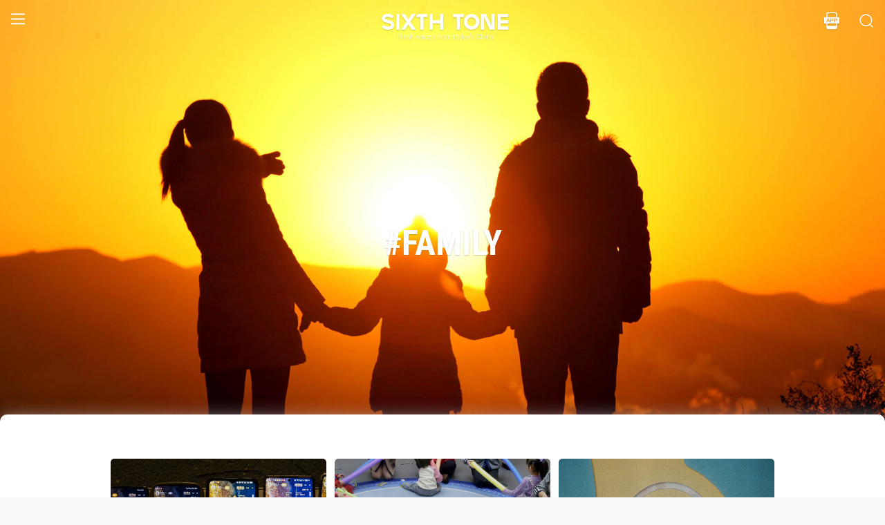

--- FILE ---
content_type: text/html; charset=utf-8
request_url: https://www.sixthtone.com/topics/10144/family?source=video
body_size: 12334
content:
<!DOCTYPE html><html><head><meta charSet="utf-8"/><meta name="viewport" content="width=device-width"/><meta name="twitter:site" content="@SixthTone"/><meta property="fb:app_id" content="229302082296247"/><meta property="og:site_name" content="#SixthTone"/><meta name="twitter:creator:id" content="3386716163"/><meta name="twitter:site" content="@SixthTone"/><link rel="icon" href="/favicon.ico"/><title>family | Sixth Tone</title><meta name="robots" content="index,follow"/><meta property="og:title" content="family "/><meta property="og:url" content="https://www.sixthtone.com/topics/10144/family"/><meta property="keywords" content="10 Years After Wenchuan,2016 in Review,2017 in Review,2018 in Review,2019 in Review,2020 in Review,2021 in Review,2022 in Review,30 Years of Pudong,aging,agriculture,air pollution,animals,artificial intelligence,arts,Born in 1920,business,charity,China International Import Expo,China: A Decade Later,China’s AI Revolution,Chinese Dama,civil service,civil society,class,climate change,consumption,Coronavirus,corruption,crime,cross-border,Dealing With Death,disability,disasters,discrimination,e-commerce,economy,education,energy,entertainment,entrepreneurship,environment,Erotic China,ethics,family,fashion,first person,food,fraud,gaming,gaokao,gender,generations,Girlhood Interrupted,Golden Week Travel,health,Health Reform 2017,history,HIV,Hu Line,ideology,industry,innovation,intellectual property,interactive,international relations,internet,labor,language,law &amp; justice,LGBT,lifestyle,literature,livestream,living abroad,Lunar New Year,marriage,May Fourth Movement,media,Mekong,migration,music,national parks,patriotism,podcast,policy,politics,population,privacy,property,Q&amp;A,Quanzhou,race &amp; ethnicity,religion,rural China,science,sex &amp; relationships,Shanghai,Shanghai parks,sharing economy,Since ’78,Sixth Tone Fellowship,social conflict,social media,space,sports,subculture,surrogacy,technology,The CPC at 100,The PRC At 70,tourism,tradition,translation,transport,TV &amp; film,urban China,urban planning,urbanization,video,violence &amp; harassment,vivid tones,voices from the Shanghai lockdown,waste,water pollution,welfare,WeMedia,Winter Olympics 2022,Women in Politics,writing contest,WWW: What We’re Watching,Yangtze Deluge"/><meta itemprop="name" content="Broad Tones"/><meta name="twitter:url" content="//www.sixthtone.com"/><meta name="twitter:card" content="summary"/><meta name="twitter:title" content="family"/><meta name="twitter:description"/><meta name="next-head-count" content="18"/><meta name="robots" content="index, follow"/><meta name="author" content="Sixth Tone"/><meta name="viewport" content="width=device-width, initial-scale=1, minimal-ui, user-scalable=0"/><meta http-equiv="Content-Security-Policy" content="upgrade-insecure-requests"/><link rel="alternate" type="application/rss+xml" title="Sixthtone Rss" href="http://www.sixthtone.com/rss/index.xml"/><meta http-equiv="Content-Type" content="text/html; charset=utf-8"/><link http-equiv="x-dns-prefetch-control" content="on"/><script src="/newwap/index.js"></script><script type="text/javascript" src="https://afd8.t4m.cn/applink.js" defer=""></script><script id="tag" defer="" data-nscript="beforeInteractive">
            var googletag = googletag || {};
            googletag.cmd = googletag.cmd || [];
            (function () {
              var gads = document.createElement('script');
              gads.async = true;
              gads.type = 'text/javascript';
              var useSSL = 'https:' == document.location.protocol;
              gads.src = (useSSL ? 'https:' : 'http:') +
                '//www.googletagservices.com/tag/js/gpt.js';
              var node = document.getElementsByTagName('script')[0];
              node.parentNode.insertBefore(gads, node);
            })();
            </script><script id="ua" defer="" data-nscript="beforeInteractive">
            (function (i, s, o, g, r, a, m) {
              i['GoogleAnalyticsObject'] = r;
              i[r] = i[r] || function () {
                (i[r].q = i[r].q || []).push(arguments)
              }, i[r].l = 1 * new Date();
              a = s.createElement(o), m = s.getElementsByTagName(o)[0];
              a.async = 1;
              a.src = g;
              m.parentNode.insertBefore(a, m);
            })(window, document, 'script', 'https://www.google-analytics.com/analytics.js', 'ga');
            ga('create', 'UA-75713042-1', 'auto');
            ga('send', 'pageview');
            </script><link rel="preload" href="/_next/static/css/7b2559cb1c9b6b1b.css" as="style"/><link rel="stylesheet" href="/_next/static/css/7b2559cb1c9b6b1b.css" data-n-g=""/><link rel="preload" href="/_next/static/css/d15eb49ffeb3acf6.css" as="style"/><link rel="stylesheet" href="/_next/static/css/d15eb49ffeb3acf6.css" data-n-p=""/><link rel="preload" href="/_next/static/css/2dc12a2aabd2ada6.css" as="style"/><link rel="stylesheet" href="/_next/static/css/2dc12a2aabd2ada6.css" data-n-p=""/><noscript data-n-css=""></noscript><script defer="" nomodule="" src="/_next/static/chunks/polyfills-c67a75d1b6f99dc8.js"></script><script src="/_next/static/chunks/webpack-cd1015f93276444c.js" defer=""></script><script src="/_next/static/chunks/framework-9cf46cf0fe8d1146.js" defer=""></script><script src="/_next/static/chunks/main-f42a4d097c63147d.js" defer=""></script><script src="/_next/static/chunks/pages/_app-b5d74535e6b79fc4.js" defer=""></script><script src="/_next/static/chunks/2848-4efa97dadff33313.js" defer=""></script><script src="/_next/static/chunks/4676-0b155f3e17313c9c.js" defer=""></script><script src="/_next/static/chunks/pages/topics/%5BnodeId%5D/%5Bname%5D-317fc9740d35f72e.js" defer=""></script><script src="/_next/static/hb8D50A9NRCU31JdhQhE1/_buildManifest.js" defer=""></script><script src="/_next/static/hb8D50A9NRCU31JdhQhE1/_ssgManifest.js" defer=""></script></head><body><div id="__next"><div><div id="headerBox" class="index_headerBox__ysByU"><div id="headerBg" style="font-size:24px" class="index_header__mmxqW index_noBg__Jvok9"><div class="index_menu__tvD_d" id="menu" style="margin-left:15px"><nav><span class="menuToggle_menu__OmTqf"><svg width="23" height="23" viewBox="0 0 23 23"><path fill="transparent" stroke-width="2.5" stroke="hsl(0, 0%, 18%)" stroke-linecap="round" class="menuToggle_icon__Tlb2b menuToggle_isHover__Gn4is" d="M 2 2.5 L 20 2.5"></path><path fill="transparent" stroke-width="2.5" stroke="hsl(0, 0%, 18%)" stroke-linecap="round" d="M 2 9.423 L 20 9.423" class="menuToggle_icon__Tlb2b menuToggle_isHover__Gn4is" opacity="1"></path><path fill="transparent" stroke-width="2.5" stroke="hsl(0, 0%, 18%)" stroke-linecap="round" class="menuToggle_icon__Tlb2b menuToggle_isHover__Gn4is" d="M 2 16.346 L 20 16.346"></path></svg></span></nav></div><div id="navTitle" class="index_headerTitle__eMq8C"><div style="display:block"><div class="index_headerTitleTipsSingleHidden__2f4uT null "></div><div class="index_headerTitleTipsDoubleHidden__hre5U index_headerTitleTipsDouble__oymsN "></div><div class="index_headerTitleTips__Bugy8 "></div></div></div><div id="headerRight" style="margin-right:15px;display:flex;align-items:center;cursor:pointer"><svg width="1em" height="1em" viewBox="0 0 48 48" xmlns="http://www.w3.org/2000/svg" xmlns:xlink="http://www.w3.org/1999/xlink" class="antd-mobile-icon index_search__qyoov" style="vertical-align:-0.125em"><g id="SearchOutline-SearchOutline" stroke="none" stroke-width="1" fill="none" fill-rule="evenodd"><g id="SearchOutline-编组"><rect id="SearchOutline-矩形" fill="#FFFFFF" opacity="0" x="0" y="0" width="48" height="48"></rect><path d="M10.2434135,10.1505371 C17.2346315,3.28315429 28.5696354,3.28315429 35.5608534,10.1505371 C42.3159331,16.7859644 42.5440954,27.4048667 36.2453405,34.3093889 L43.7095294,41.6422249 C43.8671196,41.7970419 43.8693677,42.0502979 43.7145508,42.2078881 C43.7128864,42.2095822 43.7112069,42.2112616 43.7095126,42.2129259 L42.1705322,43.7246464 C42.014915,43.8775072 41.7655181,43.8775006 41.6099089,43.7246316 L34.0775268,36.3248916 L34.0775268,36.3248916 C27.0485579,41.8551751 16.7593545,41.4200547 10.2434135,35.0195303 C3.25219551,28.1521474 3.25219551,17.0179199 10.2434135,10.1505371 Z M12.3532001,12.2229532 C6.52718516,17.9457722 6.52718516,27.2242951 12.3532001,32.9471142 C18.1792151,38.6699332 27.6250517,38.6699332 33.4510667,32.9471142 C39.2770817,27.2242951 39.2770817,17.9457722 33.4510667,12.2229532 C27.6250517,6.50013419 18.1792151,6.50013419 12.3532001,12.2229532 Z" id="SearchOutline-形状" fill="currentColor" fill-rule="nonzero"></path></g></g></svg></div></div><div class="index_popupWrapper__m8tg1" style="position:fixed;z-index:-99;opacity:0;overflow:hidden;background:rgba(255, 255, 255)"><div class="index_headerMenu__jaPIs commonScrollbar"><ul class="index_list__FPKmx"></ul><div class="index_underline__vAx1m"></div><div class="index_topic__zw28R" style="backface-visibility:visible;opacity:0;transform:matrix(0.7, 0, 0, 0.7, 0, 0)"><div class="index_span__61Mal">TOPICS <!-- --><span class="index_slideRight__M2J43"></span></div></div><div class="index_email__Ign44" style="backface-visibility:visible;opacity:0;transform:matrix(0.7, 0, 0, 0.7, 0, 0)"><p>Subscribe to our newsletter</p><div><div class="index_emailInput__Cq6o0"><div class="adm-input"><input class="adm-input-element" placeholder="Enter your email here" autoComplete="on" name="email" value=""/></div><div class="index_go__uQEs_"><span class="index_slideRightOrange__FM_Jb"></span></div></div><div class="index_emailPower__Ymf9b"><input type="checkbox"/> <!-- --><span>By signing up, you agree to our <!-- --><a>Terms Of Use.</a></span></div></div></div><div class="index_follow__r19QT" style="backface-visibility:visible;opacity:0;transform:matrix(0.7, 0, 0, 0.7, 0, 0)"><p>FOLLOW US</p><ul class="index_followWay__VWoeP"><li><img src="/_next/static/media/followFacebook.0c79c02f.png"/><div></div></li><li><img src="/_next/static/media/followTwitter.0eeed04a.png"/><div></div></li><li><img src="/_next/static/media/followInstagram.53f57d9f.png"/><div></div></li><li><img src="/_next/static/media/followWechat.8868eee5.png"/><div></div></li><li><img src="/_next/static/media/followRss.bcdffe57.png"/><div></div></li></ul><ul class="index_ours__YgigM"><li>About Us</li>|<!-- --><li>Contribute</li>|<!-- --><li>Contact Us</li>|<!-- --><li>Sitemap</li></ul></div></div></div></div><main><div class="commonContainer index_wapPaddingToop__UQVSD"><div class="index_content__vG4u5"><div class="index_topBox__nGM6O"><img src="https://image5.sixthtone.com/image/5/0/43.jpg"/><div class="index_titleBox__y_4Y5" style="opacity:1;transform:none"><div class="index_title__HQGFS">#family</div><div class="index_descPc__HR301"></div></div></div><div class="index_underTop__x_QWB" style="margin-top:-100px"><div class="index_listcont__F8b6Q"><div class="index_card_flex__AQ8Gc"><div class="index_card__BKn_J index_autoHeight__HYlYQ"><a class="index_left__jD_9G" href="/news/1018060/the-chinese-parents-dancing-to-shake-their-kids%E2%80%99-cancer-blues"><img src="https://image5.sixthtone.com/image/5/94/331.jpg"/><span class="index_pos__XGFci"><span class=""></span></span></a><div class="index_btm__sZUn8"><a class="index_title__BRs7T" href="/news/1018060/the-chinese-parents-dancing-to-shake-their-kids%E2%80%99-cancer-blues">The Chinese Parents Dancing to Shake Their Kids’ Cancer Blues</a><div class="index_time__z1xy9">Jan 07<!-- --> · <!-- --><span><a href="/users/1010587/white-night-workshop">White Night Workshop</a></span></div></div></div><div class="index_card__BKn_J index_autoHeight__HYlYQ"><a class="index_left__jD_9G" href="/news/1018005/china-unveils-draft-law-to-expand-childcare-services"><img src="https://image5.sixthtone.com/image/5/93/998.jpg"/><span class="index_pos__XGFci"><span class=""></span></span></a><div class="index_btm__sZUn8"><a class="index_title__BRs7T" href="/news/1018005/china-unveils-draft-law-to-expand-childcare-services">China Unveils Draft Law to Expand Childcare Services</a><div class="index_time__z1xy9">Dec 24, 2025<!-- --> · <!-- --><span><a href="/users/1013353/he-qitong">He Qitong</a></span></div></div></div><div class="index_card__BKn_J index_autoHeight__HYlYQ"><a class="index_left__jD_9G" href="/news/1017988/china-busts-fetal-sex-testing-rings-smuggling-blood-samples"><img src="https://image5.sixthtone.com/image/5/93/913.jpg"/><span class="index_pos__XGFci"><span class=""></span></span></a><div class="index_btm__sZUn8"><a class="index_title__BRs7T" href="/news/1017988/china-busts-fetal-sex-testing-rings-smuggling-blood-samples">China Busts Fetal Sex Testing Rings Smuggling Blood Samples</a><div class="index_time__z1xy9">Dec 19, 2025<!-- --> · <!-- --><span><a href="/users/1010512/jiang-xinyi">Jiang Xinyi</a></span></div></div></div><div class="index_card__BKn_J index_autoHeight__HYlYQ"><a class="index_left__jD_9G" href="/news/1017959/his-fight%2C-my-future%3F-a-childless-daughter-in-china-reflects-on-her-dad%E2%80%99s-decline"><img src="https://image5.sixthtone.com/image/5/93/666.jpg"/><span class="index_pos__XGFci"><span class=""></span></span></a><div class="index_btm__sZUn8"><a class="index_title__BRs7T" href="/news/1017959/his-fight%2C-my-future%3F-a-childless-daughter-in-china-reflects-on-her-dad%E2%80%99s-decline">His Fight, My Future? A Childless Daughter in China Reflects on Her Dad’s Decline</a><div class="index_time__z1xy9">Dec 11, 2025<!-- --> · <!-- --><span><a href="/users/1010587/white-night-workshop">White Night Workshop</a></span></div></div></div><div class="index_card__BKn_J index_autoHeight__HYlYQ"><a class="index_left__jD_9G" href="/news/1017861/life-after-death%3A-a-widow%E2%80%99s-fight-for-her-ivf-baby"><img src="https://image5.sixthtone.com/image/5/93/47.jpg"/><span class="index_pos__XGFci"><span class=""></span></span></a><div class="index_btm__sZUn8"><a class="index_title__BRs7T" href="/news/1017861/life-after-death%3A-a-widow%E2%80%99s-fight-for-her-ivf-baby">Life After Death: A Widow’s Fight for Her IVF Baby</a><div class="index_time__z1xy9">Nov 17, 2025<!-- --> · <!-- --><span><a href="/users/1016461/china-youth-daily">China  Youth Daily</a></span></div></div></div><div class="index_card__BKn_J index_autoHeight__HYlYQ"><a class="index_left__jD_9G" href="/news/1017684/in-china%E2%80%99s-%E2%80%98sympathy-economy%2C%E2%80%99-trauma-finds-a-livestream-stage"><img src="https://image5.sixthtone.com/image/5/92/34.jpg"/><span class="index_pos__XGFci"><span class=""></span></span></a><div class="index_btm__sZUn8"><a class="index_title__BRs7T" href="/news/1017684/in-china%E2%80%99s-%E2%80%98sympathy-economy%2C%E2%80%99-trauma-finds-a-livestream-stage">In China’s ‘Sympathy Economy,’ Trauma Finds a Livestream Stage</a><div class="index_time__z1xy9">Sep 30, 2025<!-- --> · <!-- --><span><a href="/users/1010887/li-xin">Li Xin</a></span><span><span> and </span><a href="/users/1017287/yang-xinrui-">Yang  Xinrui </a></span></div></div></div><div class="index_card__BKn_J index_autoHeight__HYlYQ"><a class="index_left__jD_9G" href="/news/1017658/china%E2%80%99s-%E2%80%98worst-handwriting-group-in-history%E2%80%99-rewrites-grief"><img src="https://image5.sixthtone.com/image/5/91/800.jpg"/><span class="index_pos__XGFci"><span class="index_videoIcon__TqGGx"></span></span></a><div class="index_btm__sZUn8"><a class="index_title__BRs7T" href="/news/1017658/china%E2%80%99s-%E2%80%98worst-handwriting-group-in-history%E2%80%99-rewrites-grief">China’s ‘Worst Handwriting Group in History’ Rewrites Grief</a><div class="index_time__z1xy9">Sep 25, 2025<!-- --> · <!-- --><span><a href="/users/1016304/chen-yiru">Chen Yiru</a></span></div></div></div><div class="index_card__BKn_J index_autoHeight__HYlYQ"><a class="index_left__jD_9G" href="/news/1017631/china%E2%80%99s-latest-meme-is-sponge-gourd-soup"><img src="https://image5.sixthtone.com/image/5/91/684.jpg"/><span class="index_pos__XGFci"><span class="index_videoIcon__TqGGx"></span></span></a><div class="index_btm__sZUn8"><a class="index_title__BRs7T" href="/news/1017631/china%E2%80%99s-latest-meme-is-sponge-gourd-soup">China’s Latest Meme Is Sponge Gourd Soup</a><div class="index_time__z1xy9">Sep 19, 2025<!-- --> · <!-- --><span><a href="/users/1010887/li-xin">Li Xin</a></span></div></div></div><div class="index_card__BKn_J index_autoHeight__HYlYQ"><a class="index_left__jD_9G" href="/news/1017599/ziroom-evicts-couple-from-guangzhou-rental-after-baby%E2%80%99s-birth"><img src="https://image5.sixthtone.com/image/5/91/441.jpg"/><span class="index_pos__XGFci"><span class=""></span></span></a><div class="index_btm__sZUn8"><a class="index_title__BRs7T" href="/news/1017599/ziroom-evicts-couple-from-guangzhou-rental-after-baby%E2%80%99s-birth">Ziroom Evicts Couple From Guangzhou Rental After Baby’s Birth</a><div class="index_time__z1xy9">Sep 11, 2025<!-- --> · <!-- --><span><a href="/users/1010887/li-xin">Li Xin</a></span></div></div></div><div class="index_card__BKn_J index_autoHeight__HYlYQ"><a class="index_left__jD_9G" href="/news/1017523/a-memory-of-loss%3A-%E2%80%98could-grandma-hear-my-cries%3F%E2%80%99"><img src="https://image5.sixthtone.com/image/5/91/34.jpg"/><span class="index_pos__XGFci"><span class=""></span></span></a><div class="index_btm__sZUn8"><a class="index_title__BRs7T" href="/news/1017523/a-memory-of-loss%3A-%E2%80%98could-grandma-hear-my-cries%3F%E2%80%99">A Memory of Loss: ‘Could Grandma Hear My Cries?’</a><div class="index_time__z1xy9">Aug 27, 2025<!-- --> · <!-- --><span><a href="/users/1017525/wu-wei">Wu Wei</a></span></div></div></div><div class="index_card__BKn_J index_autoHeight__HYlYQ"><a class="index_left__jD_9G" href="/news/1017357/watch-out%3A-the-hidden-dangers-of-kids%E2%80%99-wearable-tech"><img src="https://image5.sixthtone.com/image/5/89/999.jpg"/><span class="index_pos__XGFci"><span class=""></span></span></a><div class="index_btm__sZUn8"><a class="index_title__BRs7T" href="/news/1017357/watch-out%3A-the-hidden-dangers-of-kids%E2%80%99-wearable-tech">Watch Out: The Hidden Dangers of Kids’ Wearable Tech</a><div class="index_time__z1xy9">Jul 17, 2025<!-- --> · <!-- --><span><a href="/users/1016537/original-(jiefang-daily)">Original (Jiefang Daily)</a></span></div></div></div><div class="index_card__BKn_J index_autoHeight__HYlYQ"><a class="index_left__jD_9G" href="/news/1017071/the-chinese-women-choosing-children-over-husbands"><img src="https://image5.sixthtone.com/image/5/88/381.gif"/><span class="index_pos__XGFci"><span class=""></span></span></a><div class="index_btm__sZUn8"><a class="index_title__BRs7T" href="/news/1017071/the-chinese-women-choosing-children-over-husbands">The Chinese Women Choosing Children Over Husbands</a><div class="index_time__z1xy9">May 11, 2025<!-- --> · <!-- --><span><a href="/users/1011463/pei-yuxin">Pei Yuxin</a></span></div></div></div><div class="index_card__BKn_J index_autoHeight__HYlYQ"><a class="index_left__jD_9G" href="/news/1017012/the-struggles-and-strengths-of-china%E2%80%99s-bereaved-youths"><img src="https://image5.sixthtone.com/image/5/87/947.jpg"/><span class="index_pos__XGFci"><span class=""></span></span></a><div class="index_btm__sZUn8"><a class="index_title__BRs7T" href="/news/1017012/the-struggles-and-strengths-of-china%E2%80%99s-bereaved-youths">The Struggles and Strengths of China’s Bereaved Youths</a><div class="index_time__z1xy9">Apr 24, 2025<!-- --> · <!-- --><span><a href="/users/1017013/li-yunyun">Li Yunyun</a></span></div></div></div><div class="index_card__BKn_J index_autoHeight__HYlYQ"><a class="index_left__jD_9G" href="/news/1016921/before-the-dawn%3A-young-chinese-reimagine-the-last-goodbye"><img src="https://image5.sixthtone.com/image/5/87/455.gif"/><span class="index_pos__XGFci"><span class="index_videoIcon__TqGGx"></span></span></a><div class="index_btm__sZUn8"><a class="index_title__BRs7T" href="/news/1016921/before-the-dawn%3A-young-chinese-reimagine-the-last-goodbye">Before the Dawn: Young Chinese Reimagine the Last Goodbye</a><div class="index_time__z1xy9">Apr 04, 2025<!-- --> · <!-- --><span><a href="/users/1016304/chen-yiru">Chen Yiru</a></span></div></div></div><div class="index_card__BKn_J index_autoHeight__HYlYQ"><a class="index_left__jD_9G" href="/news/1016864/balancing-act%3A-can-%E2%80%98mom-jobs%E2%80%99-help-china%E2%80%99s-women-have-it-all%3F"><img src="https://image5.sixthtone.com/image/5/87/146.jpg"/><span class="index_pos__XGFci"><span class=""></span></span></a><div class="index_btm__sZUn8"><a class="index_title__BRs7T" href="/news/1016864/balancing-act%3A-can-%E2%80%98mom-jobs%E2%80%99-help-china%E2%80%99s-women-have-it-all%3F">Balancing Act: Can ‘Mom Jobs’ Help China’s Women Have It All?</a><div class="index_time__z1xy9">Mar 25, 2025<!-- --> · <!-- --><span><a href="/users/21147/fan-yiying">Fan Yiying</a></span><span><span> and </span><a href="/users/1016860/yang-yuchen">Yang  Yuchen</a></span></div></div></div><div class="index_card__BKn_J index_autoHeight__HYlYQ"><a class="index_left__jD_9G" href="/news/1016790/married-chinese-women-are-buying-their-own-homes.-why%3F"><img src="https://image5.sixthtone.com/image/5/86/705.jpg"/><span class="index_pos__XGFci"><span class=""></span></span></a><div class="index_btm__sZUn8"><a class="index_title__BRs7T" href="/news/1016790/married-chinese-women-are-buying-their-own-homes.-why%3F">Married Chinese Women Are Buying Their Own Homes. Why?</a><div class="index_time__z1xy9">Mar 18, 2025<!-- --> · <!-- --><span><a href="/users/1013262/ji-yingchun">Ji Yingchun</a></span></div></div></div><div class="index_card__BKn_J index_autoHeight__HYlYQ"><a class="index_left__jD_9G" href="/news/1016789/the-exhausting-lives-of-china%E2%80%99s-%E2%80%98mompreneurs%E2%80%99-"><img src="https://image5.sixthtone.com/image/5/86/645.jpg"/><span class="index_pos__XGFci"><span class=""></span></span></a><div class="index_btm__sZUn8"><a class="index_title__BRs7T" href="/news/1016789/the-exhausting-lives-of-china%E2%80%99s-%E2%80%98mompreneurs%E2%80%99-">The Exhausting Lives of China’s ‘Mompreneurs’ </a><div class="index_time__z1xy9">Mar 08, 2025<!-- --> · <!-- --><span><a href="/users/1011463/pei-yuxin">Pei Yuxin</a></span></div></div></div><div class="index_card__BKn_J index_autoHeight__HYlYQ"><a class="index_left__jD_9G" href="/news/1016562/out-of-the-wreckage%3A-a-crash-survivor%E2%80%99s-road-to-recovery"><img src="https://image5.sixthtone.com/image/5/85/531.jpg"/><span class="index_pos__XGFci"><span class=""></span></span></a><div class="index_btm__sZUn8"><a class="index_title__BRs7T" href="/news/1016562/out-of-the-wreckage%3A-a-crash-survivor%E2%80%99s-road-to-recovery">Out of the Wreckage: A Crash Survivor’s Road to Recovery</a><div class="index_time__z1xy9">Jan 22, 2025<!-- --> · <!-- --><span><a href="/users/1011549/oh!-youth-(36kr)">Oh! Youth (36Kr)</a></span></div></div></div><div class="index_card__BKn_J index_autoHeight__HYlYQ"><a class="index_left__jD_9G" href="/news/1016474/in-diaries%2C-daughter-finds-mosaic-of-her-late-mother"><img src="https://image5.sixthtone.com/image/5/84/986.jpg"/><span class="index_pos__XGFci"><span class=""></span></span></a><div class="index_btm__sZUn8"><a class="index_title__BRs7T" href="/news/1016474/in-diaries%2C-daughter-finds-mosaic-of-her-late-mother">In Diaries, Daughter Finds Mosaic of Her Late Mother</a><div class="index_time__z1xy9">Jan 07, 2025<!-- --> · <!-- --><span><a href="/users/1010587/white-night-workshop">White Night Workshop</a></span></div></div></div><div class="index_card__BKn_J index_autoHeight__HYlYQ"><a class="index_left__jD_9G" href="/news/1016417/in-the-dark%3A-the-grown-up-kids-struggling-with-depressed-parents"><img src="https://image5.sixthtone.com/image/5/84/730.jpg"/><span class="index_pos__XGFci"><span class=""></span></span></a><div class="index_btm__sZUn8"><a class="index_title__BRs7T" href="/news/1016417/in-the-dark%3A-the-grown-up-kids-struggling-with-depressed-parents">In the Dark: The Grown-Up Kids Struggling With Depressed Parents</a><div class="index_time__z1xy9">Dec 26, 2024<!-- --> · <!-- --><span><a href="/users/1011549/oh!-youth-(36kr)">Oh! Youth (36Kr)</a></span></div></div></div></div><div class="index_loading__H_nSp"><img src="../../../static/img/loading.gif"/></div></div></div></div></div></main><div class="index_footerBox__VfhGL" id="footer"><div style="opacity:0;transform:translateX(0) translateY(0) translateZ(0)"><div class="index_triangleUp__2g2DO"></div><div class="index_arrowRight__xFS95" style="opacity:0"></div><div class="index_arrowRights__CWGeu" style="opacity:0"></div></div><div class="index_wwwBox__X4OBO"><div><p class="index_follow__8Sp87">FOLLOW US</p><ul class="index_followWay__5eMS5"><li><img src="/_next/static/media/followFacebookb.61d93777.png"/><div></div></li><li><img src="/_next/static/media/followTwitterb.63ab13e4.png"/><div></div></li><li><img src="/_next/static/media/followInstagramb.45ec33cf.png"/><div></div></li><li><img src="/_next/static/media/followWechatb.45484eb2.png"/><div></div></li><li><img src="/_next/static/media/followRssb.26ef54d2.png"/><div></div></li></ul></div><div><div class="index_about__gu1fC">ABOUT SIXTH TONE</div><ul class="index_ours__pOr_I"><li><a href="/about-us">About Us</a></li><span>|</span><li><a href="/contribute">Contribute</a></li><span>|</span><li><a href="/join-us">Join Us</a></li><span>|</span><li><a href="https://interaction.sixthtone.com/fellowship/">Research</a></li><span>|</span><li><a href="/contact-us">Contact Us</a></li><span>|</span><li><a href="/terms-use">Terms Of Use</a></li><span>|</span><li><a href="/privacy-policy">Privacy Policy</a></li><span>|</span><li><a href="/sitemap">Sitemap</a></li></ul><div class="index_email__4EuuN" id="email"><p>Subscribe to our newsletter</p><div class="index_emailInput__h_vnf"><div class="adm-input"><input class="adm-input-element" placeholder="Enter your email here" autoComplete="on" name="email" value=""/></div><div class="index_go__IhDYb"><span class="index_slideRightOrange___3U_k"></span></div></div><div class="index_emailPower__Faq5N"><div><input type="checkbox"/>  <!-- --><span>By signing up, you agree to our  <!-- --><a href="/terms-use">Terms Of Use.</a></span></div></div></div></div></div><a href="https://beian.miit.gov.cn" class="index_beian__VRzZM">沪ICP备14003370号-4</a><div class="index_version__N5GKL">Copyright © 2016~<!-- -->2026<!-- --> Sixth Tone. All Rights Reserved.<!-- --></div></div><div id="navbarBox" class="index_navbarBox__l0NFD detail_page_footer index_hide__mq9dI"><div style="display:flex"><div class="index_navbarIcon__RtxrM"></div><div class="index_navbarBtm__KFhPI"><div class="index_navbarName___enba"><img src="../../static/img/logo_90x11_000000@2x.png"/></div><div class="index_navbarTip__ineRC"><span style="color:#FF5300;margin-right:4px"></span></div></div></div><a class="index_navbarDownload__QR0Sn index_hide__mq9dI" id="bottomDownload">Download</a></div></div></div><script id="__NEXT_DATA__" type="application/json">{"props":{"pageProps":{"query":{"source":"video","nodeId":"10144","name":"family"},"topicList":{"list":[{"cardMode":"2","name":"The Chinese Parents Dancing to Shake Their Kids’ Cancer Blues","pubTime":"Jan 07","nodeInfo":{"nodeId":26301,"pic":"https://image5.sixthtone.com/image/5/65/49.png","tonePic":"https://image5.sixthtone.com/image/5/36/452.png","logoPic":"https://image5.sixthtone.com/image/5/36/454.png","name":"SIXTH TONE ×","urlName":"TONEX","description":"Translations, cross-publications, and collaborative projects from Sixth Tone’s external partners. ","nodeType":0,"nickName":"","forwardType":2,"isParticular":false},"contId":1018060,"nodeId":26301,"summary":"With nightly dance marathons, a grieving father is helping parents of young cancer patients raise funds and find relief.","pubTimeLong":1767787303718,"pic":"https://image5.sixthtone.com/image/5/94/331.jpg","appHeadPic":"https://image5.sixthtone.com/image/5/94/333.jpg","watermark":"","link":"","contType":0,"forwardType":4,"userInfo":{"userId":1010587,"userType":3,"authorType":3,"pic":"https://image5.sixthtone.com/image/5/65/130.png","name":"White Night Workshop","position":"","desc":"","shareUrl":"https://www.sixthtone.com/users/1010587","contactInfo":{"mail":"WhiteNightWorkshop@st.com","twitter":null,"faceBook":null,"linkedin":null,"sinaWeibo":null,"weChat":null,"google":null}},"userInfoList":[{"userId":1010587,"userType":3,"authorType":3,"pic":"https://image5.sixthtone.com/image/5/65/130.png","name":"White Night Workshop","position":"","desc":"","shareUrl":"https://www.sixthtone.com/users/1010587","contactInfo":{"mail":"WhiteNightWorkshop@st.com","twitter":null,"faceBook":null,"linkedin":null,"sinaWeibo":null,"weChat":null,"google":null}}],"cardType":0,"cardTypeName":""},{"cardMode":"2","name":"China Unveils Draft Law to Expand Childcare Services","pubTime":"Dec 24, 2025","nodeInfo":{"nodeId":26166,"pic":"https://image5.sixthtone.com/image/5/65/45.png","tonePic":"https://image5.sixthtone.com/image/5/0/0.jpg","logoPic":"https://image5.sixthtone.com/image/5/0/136.png","name":"NEWS","urlName":"rt","description":"Timely reports on issues and events from across China. Drawing on a vast range of sources, these succinct articles provide insights into the significance of each issue in a wider context.","nodeType":0,"nickName":"","forwardType":2,"isParticular":false},"contId":1018005,"nodeId":26166,"summary":"The new proposal is aimed at boosting public funding, regulating providers and integrating childcare into the public service system.","pubTimeLong":1766574876361,"pic":"https://image5.sixthtone.com/image/5/93/998.jpg","appHeadPic":"https://image5.sixthtone.com/image/5/94/0.jpg","watermark":"","link":"","contType":0,"forwardType":4,"userInfo":{"userId":1013353,"userType":0,"authorType":2,"pic":"https://image5.sixthtone.com/image/5/71/685.png","name":"He Qitong","position":"","desc":"","shareUrl":"https://www.sixthtone.com/users/1013353","contactInfo":{"mail":"heqt@sixthtone.com","twitter":null,"faceBook":null,"linkedin":null,"sinaWeibo":null,"weChat":null,"google":null}},"userInfoList":[{"userId":1013353,"userType":0,"authorType":2,"pic":"https://image5.sixthtone.com/image/5/71/685.png","name":"He Qitong","position":"","desc":"","shareUrl":"https://www.sixthtone.com/users/1013353","contactInfo":{"mail":"heqt@sixthtone.com","twitter":null,"faceBook":null,"linkedin":null,"sinaWeibo":null,"weChat":null,"google":null}}],"cardType":0,"cardTypeName":""},{"cardMode":"2","name":"China Busts Fetal Sex Testing Rings Smuggling Blood Samples","pubTime":"Dec 19, 2025","nodeInfo":{"nodeId":26166,"pic":"https://image5.sixthtone.com/image/5/65/45.png","tonePic":"https://image5.sixthtone.com/image/5/0/0.jpg","logoPic":"https://image5.sixthtone.com/image/5/0/136.png","name":"NEWS","urlName":"rt","description":"Timely reports on issues and events from across China. Drawing on a vast range of sources, these succinct articles provide insights into the significance of each issue in a wider context.","nodeType":0,"nickName":"","forwardType":2,"isParticular":false},"contId":1017988,"nodeId":26166,"summary":"Authorities say the rings shipped more than 100,000 pregnant women’s blood samples out of the mainland for sex tests banned under Chinese law.","pubTimeLong":1766145259943,"pic":"https://image5.sixthtone.com/image/5/93/913.jpg","appHeadPic":"https://image5.sixthtone.com/image/5/93/915.jpg","watermark":"","link":"","contType":0,"forwardType":4,"userInfo":{"userId":1010512,"userType":3,"authorType":3,"pic":"https://image5.sixthtone.com/image/5/65/130.png","name":"Jiang Xinyi","position":"","desc":"","shareUrl":"https://www.sixthtone.com/users/1010512","contactInfo":{"mail":"jiangxy01@sixthtone.com","twitter":null,"faceBook":null,"linkedin":null,"sinaWeibo":null,"weChat":null,"google":null}},"userInfoList":[{"userId":1010512,"userType":3,"authorType":3,"pic":"https://image5.sixthtone.com/image/5/65/130.png","name":"Jiang Xinyi","position":"","desc":"","shareUrl":"https://www.sixthtone.com/users/1010512","contactInfo":{"mail":"jiangxy01@sixthtone.com","twitter":null,"faceBook":null,"linkedin":null,"sinaWeibo":null,"weChat":null,"google":null}}],"cardType":0,"cardTypeName":""},{"cardMode":"5","name":"MOST READ","childList":[{"cardMode":"2","name":"The Chinese Parents Dancing to Shake Their Kids’ Cancer Blues","pubTime":"Jan 07","nodeInfo":{"nodeId":26301,"pic":"https://image5.sixthtone.com/image/5/65/49.png","tonePic":"https://image5.sixthtone.com/image/5/36/452.png","logoPic":"https://image5.sixthtone.com/image/5/36/454.png","name":"SIXTH TONE ×","urlName":"TONEX","description":"Translations, cross-publications, and collaborative projects from Sixth Tone’s external partners. ","nodeType":0,"nickName":"","forwardType":2,"isParticular":false},"contId":1018060,"nodeId":26301,"summary":"With nightly dance marathons, a grieving father is helping parents of young cancer patients raise funds and find relief.","pubTimeLong":1767787303718,"pic":"https://image5.sixthtone.com/image/5/94/331.jpg","appHeadPic":"https://image5.sixthtone.com/image/5/94/333.jpg","watermark":"","link":"","contType":0,"forwardType":4,"userInfo":{"userId":1010587,"userType":3,"authorType":3,"pic":"https://image5.sixthtone.com/image/5/65/130.png","name":"White Night Workshop","position":"","desc":"","shareUrl":"https://www.sixthtone.com/users/1010587","contactInfo":{"mail":"WhiteNightWorkshop@st.com","twitter":null,"faceBook":null,"linkedin":null,"sinaWeibo":null,"weChat":null,"google":null}},"userInfoList":[{"userId":1010587,"userType":3,"authorType":3,"pic":"https://image5.sixthtone.com/image/5/65/130.png","name":"White Night Workshop","position":"","desc":"","shareUrl":"https://www.sixthtone.com/users/1010587","contactInfo":{"mail":"WhiteNightWorkshop@st.com","twitter":null,"faceBook":null,"linkedin":null,"sinaWeibo":null,"weChat":null,"google":null}}],"cardType":0,"cardTypeName":""},{"cardMode":"2","name":"China Unveils Draft Law to Expand Childcare Services","pubTime":"Dec 24, 2025","nodeInfo":{"nodeId":26166,"pic":"https://image5.sixthtone.com/image/5/65/45.png","tonePic":"https://image5.sixthtone.com/image/5/0/0.jpg","logoPic":"https://image5.sixthtone.com/image/5/0/136.png","name":"NEWS","urlName":"rt","description":"Timely reports on issues and events from across China. Drawing on a vast range of sources, these succinct articles provide insights into the significance of each issue in a wider context.","nodeType":0,"nickName":"","forwardType":2,"isParticular":false},"contId":1018005,"nodeId":26166,"summary":"The new proposal is aimed at boosting public funding, regulating providers and integrating childcare into the public service system.","pubTimeLong":1766574876361,"pic":"https://image5.sixthtone.com/image/5/93/998.jpg","appHeadPic":"https://image5.sixthtone.com/image/5/94/0.jpg","watermark":"","link":"","contType":0,"forwardType":4,"userInfo":{"userId":1013353,"userType":0,"authorType":2,"pic":"https://image5.sixthtone.com/image/5/71/685.png","name":"He Qitong","position":"","desc":"","shareUrl":"https://www.sixthtone.com/users/1013353","contactInfo":{"mail":"heqt@sixthtone.com","twitter":null,"faceBook":null,"linkedin":null,"sinaWeibo":null,"weChat":null,"google":null}},"userInfoList":[{"userId":1013353,"userType":0,"authorType":2,"pic":"https://image5.sixthtone.com/image/5/71/685.png","name":"He Qitong","position":"","desc":"","shareUrl":"https://www.sixthtone.com/users/1013353","contactInfo":{"mail":"heqt@sixthtone.com","twitter":null,"faceBook":null,"linkedin":null,"sinaWeibo":null,"weChat":null,"google":null}}],"cardType":0,"cardTypeName":""},{"cardMode":"2","name":"China Busts Fetal Sex Testing Rings Smuggling Blood Samples","pubTime":"Dec 19, 2025","nodeInfo":{"nodeId":26166,"pic":"https://image5.sixthtone.com/image/5/65/45.png","tonePic":"https://image5.sixthtone.com/image/5/0/0.jpg","logoPic":"https://image5.sixthtone.com/image/5/0/136.png","name":"NEWS","urlName":"rt","description":"Timely reports on issues and events from across China. Drawing on a vast range of sources, these succinct articles provide insights into the significance of each issue in a wider context.","nodeType":0,"nickName":"","forwardType":2,"isParticular":false},"contId":1017988,"nodeId":26166,"summary":"Authorities say the rings shipped more than 100,000 pregnant women’s blood samples out of the mainland for sex tests banned under Chinese law.","pubTimeLong":1766145259943,"pic":"https://image5.sixthtone.com/image/5/93/913.jpg","appHeadPic":"https://image5.sixthtone.com/image/5/93/915.jpg","watermark":"","link":"","contType":0,"forwardType":4,"userInfo":{"userId":1010512,"userType":3,"authorType":3,"pic":"https://image5.sixthtone.com/image/5/65/130.png","name":"Jiang Xinyi","position":"","desc":"","shareUrl":"https://www.sixthtone.com/users/1010512","contactInfo":{"mail":"jiangxy01@sixthtone.com","twitter":null,"faceBook":null,"linkedin":null,"sinaWeibo":null,"weChat":null,"google":null}},"userInfoList":[{"userId":1010512,"userType":3,"authorType":3,"pic":"https://image5.sixthtone.com/image/5/65/130.png","name":"Jiang Xinyi","position":"","desc":"","shareUrl":"https://www.sixthtone.com/users/1010512","contactInfo":{"mail":"jiangxy01@sixthtone.com","twitter":null,"faceBook":null,"linkedin":null,"sinaWeibo":null,"weChat":null,"google":null}}],"cardType":0,"cardTypeName":""},{"cardMode":"2","name":"His Fight, My Future? A Childless Daughter in China Reflects on Her Dad’s Decline","pubTime":"Dec 11, 2025","nodeInfo":{"nodeId":26301,"pic":"https://image5.sixthtone.com/image/5/65/49.png","tonePic":"https://image5.sixthtone.com/image/5/36/452.png","logoPic":"https://image5.sixthtone.com/image/5/36/454.png","name":"SIXTH TONE ×","urlName":"TONEX","description":"Translations, cross-publications, and collaborative projects from Sixth Tone’s external partners. ","nodeType":0,"nickName":"","forwardType":2,"isParticular":false},"contId":1017959,"nodeId":26301,"summary":"A struggling architect reflects on her 92-year-old father’s final fight for dignity and the pressures facing childless singletons in China’s aging society.","pubTimeLong":1765445121906,"pic":"https://image5.sixthtone.com/image/5/93/666.jpg","appHeadPic":"https://image5.sixthtone.com/image/5/93/668.jpg","watermark":"","link":"","contType":0,"forwardType":4,"userInfo":{"userId":1010587,"userType":3,"authorType":3,"pic":"https://image5.sixthtone.com/image/5/65/130.png","name":"White Night Workshop","position":"","desc":"","shareUrl":"https://www.sixthtone.com/users/1010587","contactInfo":{"mail":"WhiteNightWorkshop@st.com","twitter":null,"faceBook":null,"linkedin":null,"sinaWeibo":null,"weChat":null,"google":null}},"userInfoList":[{"userId":1010587,"userType":3,"authorType":3,"pic":"https://image5.sixthtone.com/image/5/65/130.png","name":"White Night Workshop","position":"","desc":"","shareUrl":"https://www.sixthtone.com/users/1010587","contactInfo":{"mail":"WhiteNightWorkshop@st.com","twitter":null,"faceBook":null,"linkedin":null,"sinaWeibo":null,"weChat":null,"google":null}}],"cardType":0,"cardTypeName":""},{"cardMode":"2","name":"Life After Death: A Widow’s Fight for Her IVF Baby","pubTime":"Nov 17, 2025","nodeInfo":{"nodeId":26301,"pic":"https://image5.sixthtone.com/image/5/65/49.png","tonePic":"https://image5.sixthtone.com/image/5/36/452.png","logoPic":"https://image5.sixthtone.com/image/5/36/454.png","name":"SIXTH TONE ×","urlName":"TONEX","description":"Translations, cross-publications, and collaborative projects from Sixth Tone’s external partners. ","nodeType":0,"nickName":"","forwardType":2,"isParticular":false},"contId":1017861,"nodeId":26301,"summary":"After losing her husband in a work accident, a woman in eastern China wins a landmark battle to use their frozen embryos and receive financial aid.","pubTimeLong":1763377102790,"pic":"https://image5.sixthtone.com/image/5/93/47.jpg","appHeadPic":"https://image5.sixthtone.com/image/5/93/49.jpg","watermark":"","link":"","contType":0,"forwardType":4,"userInfo":{"userId":1016461,"userType":3,"authorType":3,"pic":"https://image5.sixthtone.com/image/5/65/130.png","name":"China  Youth Daily","position":"","desc":"","shareUrl":"https://www.sixthtone.com/users/1016461","contactInfo":{"mail":"newsroom@sixthtone.com","twitter":null,"faceBook":null,"linkedin":null,"sinaWeibo":null,"weChat":null,"google":null}},"userInfoList":[{"userId":1016461,"userType":3,"authorType":3,"pic":"https://image5.sixthtone.com/image/5/65/130.png","name":"China  Youth Daily","position":"","desc":"","shareUrl":"https://www.sixthtone.com/users/1016461","contactInfo":{"mail":"newsroom@sixthtone.com","twitter":null,"faceBook":null,"linkedin":null,"sinaWeibo":null,"weChat":null,"google":null}}],"cardType":0,"cardTypeName":""}],"watermark":"","cardType":0},{"cardMode":"2","name":"His Fight, My Future? A Childless Daughter in China Reflects on Her Dad’s Decline","pubTime":"Dec 11, 2025","nodeInfo":{"nodeId":26301,"pic":"https://image5.sixthtone.com/image/5/65/49.png","tonePic":"https://image5.sixthtone.com/image/5/36/452.png","logoPic":"https://image5.sixthtone.com/image/5/36/454.png","name":"SIXTH TONE ×","urlName":"TONEX","description":"Translations, cross-publications, and collaborative projects from Sixth Tone’s external partners. ","nodeType":0,"nickName":"","forwardType":2,"isParticular":false},"contId":1017959,"nodeId":26301,"summary":"A struggling architect reflects on her 92-year-old father’s final fight for dignity and the pressures facing childless singletons in China’s aging society.","pubTimeLong":1765445121906,"pic":"https://image5.sixthtone.com/image/5/93/666.jpg","appHeadPic":"https://image5.sixthtone.com/image/5/93/668.jpg","watermark":"","link":"","contType":0,"forwardType":4,"userInfo":{"userId":1010587,"userType":3,"authorType":3,"pic":"https://image5.sixthtone.com/image/5/65/130.png","name":"White Night Workshop","position":"","desc":"","shareUrl":"https://www.sixthtone.com/users/1010587","contactInfo":{"mail":"WhiteNightWorkshop@st.com","twitter":null,"faceBook":null,"linkedin":null,"sinaWeibo":null,"weChat":null,"google":null}},"userInfoList":[{"userId":1010587,"userType":3,"authorType":3,"pic":"https://image5.sixthtone.com/image/5/65/130.png","name":"White Night Workshop","position":"","desc":"","shareUrl":"https://www.sixthtone.com/users/1010587","contactInfo":{"mail":"WhiteNightWorkshop@st.com","twitter":null,"faceBook":null,"linkedin":null,"sinaWeibo":null,"weChat":null,"google":null}}],"cardType":0,"cardTypeName":""},{"cardMode":"2","name":"Life After Death: A Widow’s Fight for Her IVF Baby","pubTime":"Nov 17, 2025","nodeInfo":{"nodeId":26301,"pic":"https://image5.sixthtone.com/image/5/65/49.png","tonePic":"https://image5.sixthtone.com/image/5/36/452.png","logoPic":"https://image5.sixthtone.com/image/5/36/454.png","name":"SIXTH TONE ×","urlName":"TONEX","description":"Translations, cross-publications, and collaborative projects from Sixth Tone’s external partners. ","nodeType":0,"nickName":"","forwardType":2,"isParticular":false},"contId":1017861,"nodeId":26301,"summary":"After losing her husband in a work accident, a woman in eastern China wins a landmark battle to use their frozen embryos and receive financial aid.","pubTimeLong":1763377102790,"pic":"https://image5.sixthtone.com/image/5/93/47.jpg","appHeadPic":"https://image5.sixthtone.com/image/5/93/49.jpg","watermark":"","link":"","contType":0,"forwardType":4,"userInfo":{"userId":1016461,"userType":3,"authorType":3,"pic":"https://image5.sixthtone.com/image/5/65/130.png","name":"China  Youth Daily","position":"","desc":"","shareUrl":"https://www.sixthtone.com/users/1016461","contactInfo":{"mail":"newsroom@sixthtone.com","twitter":null,"faceBook":null,"linkedin":null,"sinaWeibo":null,"weChat":null,"google":null}},"userInfoList":[{"userId":1016461,"userType":3,"authorType":3,"pic":"https://image5.sixthtone.com/image/5/65/130.png","name":"China  Youth Daily","position":"","desc":"","shareUrl":"https://www.sixthtone.com/users/1016461","contactInfo":{"mail":"newsroom@sixthtone.com","twitter":null,"faceBook":null,"linkedin":null,"sinaWeibo":null,"weChat":null,"google":null}}],"cardType":0,"cardTypeName":""},{"cardMode":"2","name":"In China’s ‘Sympathy Economy,’ Trauma Finds a Livestream Stage","pubTime":"Sep 30, 2025","nodeInfo":{"nodeId":26166,"pic":"https://image5.sixthtone.com/image/5/65/45.png","tonePic":"https://image5.sixthtone.com/image/5/0/0.jpg","logoPic":"https://image5.sixthtone.com/image/5/0/136.png","name":"NEWS","urlName":"rt","description":"Timely reports on issues and events from across China. Drawing on a vast range of sources, these succinct articles provide insights into the significance of each issue in a wider context.","nodeType":0,"nickName":"","forwardType":2,"isParticular":false},"contId":1017684,"nodeId":26166,"summary":"By selling through personal tragedy, livestreamers are sparking solidarity purchases, and in recent months, fierce debate over whether compassion can, or should, be monetized.","pubTimeLong":1759230522995,"pic":"https://image5.sixthtone.com/image/5/92/34.jpg","appHeadPic":"https://image5.sixthtone.com/image/5/92/31.jpg","watermark":"","link":"","contType":0,"forwardType":4,"userInfo":{"userId":1010887,"userType":0,"authorType":2,"pic":"https://image5.sixthtone.com/image/5/56/711.png","name":"Li Xin","position":"","desc":"","shareUrl":"https://www.sixthtone.com/users/1010887","contactInfo":{"mail":"lixin@sixthtone.com","twitter":null,"faceBook":null,"linkedin":null,"sinaWeibo":null,"weChat":null,"google":null}},"userInfoList":[{"userId":1010887,"userType":0,"authorType":2,"pic":"https://image5.sixthtone.com/image/5/56/711.png","name":"Li Xin","position":"","desc":"","shareUrl":"https://www.sixthtone.com/users/1010887","contactInfo":{"mail":"lixin@sixthtone.com","twitter":null,"faceBook":null,"linkedin":null,"sinaWeibo":null,"weChat":null,"google":null}},{"userId":1017287,"userType":1,"authorType":1,"pic":"https://image5.sixthtone.com/image/5/65/130.png","name":"Yang  Xinrui ","position":"","desc":"","shareUrl":"https://www.sixthtone.com/users/1017287","contactInfo":{"mail":"xinruiyang24@m.fudan.edu.cn","twitter":null,"faceBook":null,"linkedin":null,"sinaWeibo":null,"weChat":null,"google":null}}],"cardType":0,"cardTypeName":""},{"cardMode":"2","name":"China’s ‘Worst Handwriting Group in History’ Rewrites Grief","pubTime":"Sep 25, 2025","nodeInfo":{"nodeId":26166,"pic":"https://image5.sixthtone.com/image/5/65/45.png","tonePic":"https://image5.sixthtone.com/image/5/0/0.jpg","logoPic":"https://image5.sixthtone.com/image/5/0/136.png","name":"NEWS","urlName":"rt","description":"Timely reports on issues and events from across China. Drawing on a vast range of sources, these succinct articles provide insights into the significance of each issue in a wider context.","nodeType":0,"nickName":"","forwardType":2,"isParticular":false},"contId":1017658,"nodeId":26166,"summary":"The online forum, which began as a way to bond over poor penmanship, has recently expanded into a place to seek solace and help in deciphering notes left by deceased relatives.","pubTimeLong":1758765965851,"pic":"https://image5.sixthtone.com/image/5/91/800.jpg","appHeadPic":"https://image5.sixthtone.com/image/5/91/799.jpg","watermark":"1","link":"","contType":0,"forwardType":4,"userInfo":{"userId":1016304,"userType":1,"authorType":1,"pic":"https://image5.sixthtone.com/image/5/65/130.png","name":"Chen Yiru","position":"","desc":"","shareUrl":"https://www.sixthtone.com/users/1016304","contactInfo":{"mail":"chenyr@sixthtone.com","twitter":null,"faceBook":null,"linkedin":null,"sinaWeibo":null,"weChat":null,"google":null}},"userInfoList":[{"userId":1016304,"userType":1,"authorType":1,"pic":"https://image5.sixthtone.com/image/5/65/130.png","name":"Chen Yiru","position":"","desc":"","shareUrl":"https://www.sixthtone.com/users/1016304","contactInfo":{"mail":"chenyr@sixthtone.com","twitter":null,"faceBook":null,"linkedin":null,"sinaWeibo":null,"weChat":null,"google":null}}],"cardType":0,"cardTypeName":""},{"cardMode":"2","name":"China’s Latest Meme Is Sponge Gourd Soup","pubTime":"Sep 19, 2025","nodeInfo":{"nodeId":26166,"pic":"https://image5.sixthtone.com/image/5/65/45.png","tonePic":"https://image5.sixthtone.com/image/5/0/0.jpg","logoPic":"https://image5.sixthtone.com/image/5/0/136.png","name":"NEWS","urlName":"rt","description":"Timely reports on issues and events from across China. Drawing on a vast range of sources, these succinct articles provide insights into the significance of each issue in a wider context.","nodeType":0,"nickName":"","forwardType":2,"isParticular":false},"contId":1017631,"nodeId":26166,"summary":"A recent viral video involving the humble dish has helped make it synonymous with parental nagging and the generational communication divide between parents and children.","pubTimeLong":1758281164188,"pic":"https://image5.sixthtone.com/image/5/91/684.jpg","appHeadPic":"https://image5.sixthtone.com/image/5/91/685.jpg","watermark":"1","link":"","contType":0,"forwardType":4,"userInfo":{"userId":1010887,"userType":0,"authorType":2,"pic":"https://image5.sixthtone.com/image/5/56/711.png","name":"Li Xin","position":"","desc":"","shareUrl":"https://www.sixthtone.com/users/1010887","contactInfo":{"mail":"lixin@sixthtone.com","twitter":null,"faceBook":null,"linkedin":null,"sinaWeibo":null,"weChat":null,"google":null}},"userInfoList":[{"userId":1010887,"userType":0,"authorType":2,"pic":"https://image5.sixthtone.com/image/5/56/711.png","name":"Li Xin","position":"","desc":"","shareUrl":"https://www.sixthtone.com/users/1010887","contactInfo":{"mail":"lixin@sixthtone.com","twitter":null,"faceBook":null,"linkedin":null,"sinaWeibo":null,"weChat":null,"google":null}}],"cardType":0,"cardTypeName":""},{"cardMode":"2","name":"Ziroom Evicts Couple From Guangzhou Rental After Baby’s Birth","pubTime":"Sep 11, 2025","nodeInfo":{"nodeId":26166,"pic":"https://image5.sixthtone.com/image/5/65/45.png","tonePic":"https://image5.sixthtone.com/image/5/0/0.jpg","logoPic":"https://image5.sixthtone.com/image/5/0/136.png","name":"NEWS","urlName":"rt","description":"Timely reports on issues and events from across China. Drawing on a vast range of sources, these succinct articles provide insights into the significance of each issue in a wider context.","nodeType":0,"nickName":"","forwardType":2,"isParticular":false},"contId":1017599,"nodeId":26166,"summary":"The case has sparked debate in China, where authorities are offering subsidies to encourage births even as the rental giant cited occupancy rules in ending the lease.","pubTimeLong":1757587043665,"pic":"https://image5.sixthtone.com/image/5/91/441.jpg","appHeadPic":"https://image5.sixthtone.com/image/5/91/443.jpg","watermark":"","link":"","contType":0,"forwardType":4,"userInfo":{"userId":1010887,"userType":0,"authorType":2,"pic":"https://image5.sixthtone.com/image/5/56/711.png","name":"Li Xin","position":"","desc":"","shareUrl":"https://www.sixthtone.com/users/1010887","contactInfo":{"mail":"lixin@sixthtone.com","twitter":null,"faceBook":null,"linkedin":null,"sinaWeibo":null,"weChat":null,"google":null}},"userInfoList":[{"userId":1010887,"userType":0,"authorType":2,"pic":"https://image5.sixthtone.com/image/5/56/711.png","name":"Li Xin","position":"","desc":"","shareUrl":"https://www.sixthtone.com/users/1010887","contactInfo":{"mail":"lixin@sixthtone.com","twitter":null,"faceBook":null,"linkedin":null,"sinaWeibo":null,"weChat":null,"google":null}}],"cardType":0,"cardTypeName":""},{"cardMode":"2","name":"A Memory of Loss: ‘Could Grandma Hear My Cries?’","pubTime":"Aug 27, 2025","nodeInfo":{"nodeId":26301,"pic":"https://image5.sixthtone.com/image/5/65/49.png","tonePic":"https://image5.sixthtone.com/image/5/36/452.png","logoPic":"https://image5.sixthtone.com/image/5/36/454.png","name":"SIXTH TONE ×","urlName":"TONEX","description":"Translations, cross-publications, and collaborative projects from Sixth Tone’s external partners. ","nodeType":0,"nickName":"","forwardType":2,"isParticular":false},"contId":1017523,"nodeId":26301,"summary":"In tribute to her grandparents, artist Wu Wei explores in her work the anguish of loss and the joy of remembrance.","pubTimeLong":1756286293694,"pic":"https://image5.sixthtone.com/image/5/91/34.jpg","appHeadPic":"https://image5.sixthtone.com/image/5/91/17.jpg","watermark":"","link":"","contType":0,"forwardType":4,"userInfo":{"userId":1017525,"userType":1,"authorType":1,"pic":"https://image5.sixthtone.com/image/5/65/130.png","name":"Wu Wei","position":"","desc":"","shareUrl":"https://www.sixthtone.com/users/1017525","contactInfo":{"mail":"newsroom@sixthtone.com","twitter":null,"faceBook":null,"linkedin":null,"sinaWeibo":null,"weChat":null,"google":null}},"userInfoList":[{"userId":1017525,"userType":1,"authorType":1,"pic":"https://image5.sixthtone.com/image/5/65/130.png","name":"Wu Wei","position":"","desc":"","shareUrl":"https://www.sixthtone.com/users/1017525","contactInfo":{"mail":"newsroom@sixthtone.com","twitter":null,"faceBook":null,"linkedin":null,"sinaWeibo":null,"weChat":null,"google":null}}],"cardType":0,"cardTypeName":""},{"cardMode":"2","name":"Watch Out: The Hidden Dangers of Kids’ Wearable Tech","pubTime":"Jul 17, 2025","nodeInfo":{"nodeId":26301,"pic":"https://image5.sixthtone.com/image/5/65/49.png","tonePic":"https://image5.sixthtone.com/image/5/36/452.png","logoPic":"https://image5.sixthtone.com/image/5/36/454.png","name":"SIXTH TONE ×","urlName":"TONEX","description":"Translations, cross-publications, and collaborative projects from Sixth Tone’s external partners. ","nodeType":0,"nickName":"","forwardType":2,"isParticular":false},"contId":1017357,"nodeId":26301,"summary":"Smartwatches are helping children make friends — but also exposing them to explicit and potentially dangerous content.","pubTimeLong":1752750545957,"pic":"https://image5.sixthtone.com/image/5/89/999.jpg","appHeadPic":"https://image5.sixthtone.com/image/5/90/1.jpg","watermark":"","link":"","contType":0,"forwardType":4,"userInfo":{"userId":1016537,"userType":3,"authorType":3,"pic":"https://image5.sixthtone.com/image/5/65/130.png","name":"Original (Jiefang Daily)","position":"","desc":"","shareUrl":"https://www.sixthtone.com/users/1016537","contactInfo":{"mail":"newsroom@sixthtone.com","twitter":null,"faceBook":null,"linkedin":null,"sinaWeibo":null,"weChat":null,"google":null}},"userInfoList":[{"userId":1016537,"userType":3,"authorType":3,"pic":"https://image5.sixthtone.com/image/5/65/130.png","name":"Original (Jiefang Daily)","position":"","desc":"","shareUrl":"https://www.sixthtone.com/users/1016537","contactInfo":{"mail":"newsroom@sixthtone.com","twitter":null,"faceBook":null,"linkedin":null,"sinaWeibo":null,"weChat":null,"google":null}}],"cardType":0,"cardTypeName":""},{"cardMode":"2","name":"The Chinese Women Choosing Children Over Husbands","pubTime":"May 11, 2025","nodeInfo":{"nodeId":26168,"pic":"https://image5.sixthtone.com/image/5/65/47.png","tonePic":"https://image5.sixthtone.com/image/5/0/4.jpg","logoPic":"https://image5.sixthtone.com/image/5/0/138.png","name":"VOICES \u0026 OPINION","urlName":"bt","description":"Contributions from individuals with unique perspectives to share. Hear from everyone, from experts and commentators to those whose voices are often marginalized.","nodeType":0,"nickName":"","forwardType":2,"isParticular":false},"contId":1017071,"nodeId":26168,"summary":"For some wealthy women, mothering is everything it's cracked up to be. Marriage isn’t.","pubTimeLong":1746928398994,"pic":"https://image5.sixthtone.com/image/5/88/381.gif","appHeadPic":"https://image5.sixthtone.com/image/5/88/383.gif","watermark":"","link":"","contType":0,"forwardType":4,"userInfo":{"userId":1011463,"userType":1,"authorType":1,"pic":"https://image5.sixthtone.com/image/5/59/493.png","name":"Pei Yuxin","position":"Sociologist","desc":"Pei Yuxin is an associate professor at Sun Yat-sen University’s School of Sociology and Anthropology.","shareUrl":"https://www.sixthtone.com/users/1011463","contactInfo":{"mail":"peisysu@qq.com","twitter":null,"faceBook":null,"linkedin":null,"sinaWeibo":null,"weChat":null,"google":null}},"userInfoList":[{"userId":1011463,"userType":1,"authorType":1,"pic":"https://image5.sixthtone.com/image/5/59/493.png","name":"Pei Yuxin","position":"Sociologist","desc":"Pei Yuxin is an associate professor at Sun Yat-sen University’s School of Sociology and Anthropology.","shareUrl":"https://www.sixthtone.com/users/1011463","contactInfo":{"mail":"peisysu@qq.com","twitter":null,"faceBook":null,"linkedin":null,"sinaWeibo":null,"weChat":null,"google":null}}],"cardType":0,"cardTypeName":""},{"cardMode":"2","name":"The Struggles and Strengths of China’s Bereaved Youths","pubTime":"Apr 24, 2025","nodeInfo":{"nodeId":26301,"pic":"https://image5.sixthtone.com/image/5/65/49.png","tonePic":"https://image5.sixthtone.com/image/5/36/452.png","logoPic":"https://image5.sixthtone.com/image/5/36/454.png","name":"SIXTH TONE ×","urlName":"TONEX","description":"Translations, cross-publications, and collaborative projects from Sixth Tone’s external partners. ","nodeType":0,"nickName":"","forwardType":2,"isParticular":false},"contId":1017012,"nodeId":26301,"summary":"In her new book, Dr. Li Yunyun explores how losing a parent early in life, like she did, affects a person’s mindset and sense of identity.","pubTimeLong":1745463360876,"pic":"https://image5.sixthtone.com/image/5/87/947.jpg","appHeadPic":"https://image5.sixthtone.com/image/5/87/949.jpg","watermark":"","link":"","contType":0,"forwardType":4,"userInfo":{"userId":1017013,"userType":3,"authorType":3,"pic":"https://image5.sixthtone.com/image/5/65/130.png","name":"Li Yunyun","position":"","desc":"","shareUrl":"https://www.sixthtone.com/users/1017013","contactInfo":{"mail":"newsroom@sixthtone.com","twitter":null,"faceBook":null,"linkedin":null,"sinaWeibo":null,"weChat":null,"google":null}},"userInfoList":[{"userId":1017013,"userType":3,"authorType":3,"pic":"https://image5.sixthtone.com/image/5/65/130.png","name":"Li Yunyun","position":"","desc":"","shareUrl":"https://www.sixthtone.com/users/1017013","contactInfo":{"mail":"newsroom@sixthtone.com","twitter":null,"faceBook":null,"linkedin":null,"sinaWeibo":null,"weChat":null,"google":null}}],"cardType":0,"cardTypeName":""},{"cardMode":"2","name":"Before the Dawn: Young Chinese Reimagine the Last Goodbye","pubTime":"Apr 04, 2025","nodeInfo":{"nodeId":26167,"pic":"https://image5.sixthtone.com/image/5/65/46.png","tonePic":"https://image5.sixthtone.com/image/5/0/2.jpg","logoPic":"https://image5.sixthtone.com/image/5/0/137.png","name":"FEATURES","urlName":"dt","description":"Articles that cut to the core of contemporary China. In-depth, informed, and carefully crafted, every piece is carried by the voices of the story’s participants.","nodeType":0,"nickName":"","forwardType":2,"isParticular":false},"contId":1016921,"nodeId":26167,"summary":"A growing number of young Chinese are challenging long-held taboos around death, turning farewells into personal, creative acts of remembrance.","pubTimeLong":1743740963579,"pic":"https://image5.sixthtone.com/image/5/87/455.gif","appHeadPic":"https://image5.sixthtone.com/image/5/87/453.jpg","watermark":"1","link":"","contType":0,"forwardType":4,"userInfo":{"userId":1016304,"userType":1,"authorType":1,"pic":"https://image5.sixthtone.com/image/5/65/130.png","name":"Chen Yiru","position":"","desc":"","shareUrl":"https://www.sixthtone.com/users/1016304","contactInfo":{"mail":"chenyr@sixthtone.com","twitter":null,"faceBook":null,"linkedin":null,"sinaWeibo":null,"weChat":null,"google":null}},"userInfoList":[{"userId":1016304,"userType":1,"authorType":1,"pic":"https://image5.sixthtone.com/image/5/65/130.png","name":"Chen Yiru","position":"","desc":"","shareUrl":"https://www.sixthtone.com/users/1016304","contactInfo":{"mail":"chenyr@sixthtone.com","twitter":null,"faceBook":null,"linkedin":null,"sinaWeibo":null,"weChat":null,"google":null}}],"cardType":0,"cardTypeName":""},{"cardMode":"2","name":"Balancing Act: Can ‘Mom Jobs’ Help China’s Women Have It All?","pubTime":"Mar 25, 2025","nodeInfo":{"nodeId":26167,"pic":"https://image5.sixthtone.com/image/5/65/46.png","tonePic":"https://image5.sixthtone.com/image/5/0/2.jpg","logoPic":"https://image5.sixthtone.com/image/5/0/137.png","name":"FEATURES","urlName":"dt","description":"Articles that cut to the core of contemporary China. In-depth, informed, and carefully crafted, every piece is carried by the voices of the story’s participants.","nodeType":0,"nickName":"","forwardType":2,"isParticular":false},"contId":1016864,"nodeId":26167,"summary":"Flexible-hour jobs are allowing more mothers to juggle work and childcare, but with most positions in low-skilled sectors, there’s a risk of only reinforcing gender roles.","pubTimeLong":1742903086986,"pic":"https://image5.sixthtone.com/image/5/87/146.jpg","appHeadPic":"https://image5.sixthtone.com/image/5/87/148.jpg","watermark":"","link":"","contType":0,"forwardType":4,"userInfo":{"userId":21147,"userType":0,"authorType":2,"pic":"https://image5.sixthtone.com/image/5/5/794.png","name":"Fan Yiying","position":"","desc":"Fan Yiying is a features reporter at Sixth Tone covering relationships, gender, and aging. Before arriving at her current destination, she was a prolific traveler.","shareUrl":"https://www.sixthtone.com/users/21147","contactInfo":{"mail":"fanyiying@sixthtone.com","twitter":{"link":"https://twitter.com/YiyingFan","id":"YiyingFan"},"faceBook":null,"linkedin":null,"sinaWeibo":null,"weChat":null,"google":null}},"userInfoList":[{"userId":21147,"userType":0,"authorType":2,"pic":"https://image5.sixthtone.com/image/5/5/794.png","name":"Fan Yiying","position":"","desc":"Fan Yiying is a features reporter at Sixth Tone covering relationships, gender, and aging. Before arriving at her current destination, she was a prolific traveler.","shareUrl":"https://www.sixthtone.com/users/21147","contactInfo":{"mail":"fanyiying@sixthtone.com","twitter":{"link":"https://twitter.com/YiyingFan","id":"YiyingFan"},"faceBook":null,"linkedin":null,"sinaWeibo":null,"weChat":null,"google":null}},{"userId":1016860,"userType":1,"authorType":1,"pic":"https://image5.sixthtone.com/image/5/65/130.png","name":"Yang  Yuchen","position":"","desc":"","shareUrl":"https://www.sixthtone.com/users/1016860","contactInfo":{"mail":"22300130105@m.fudan.edu","twitter":null,"faceBook":null,"linkedin":null,"sinaWeibo":null,"weChat":null,"google":null}}],"cardType":0,"cardTypeName":""},{"cardMode":"2","name":"Married Chinese Women Are Buying Their Own Homes. Why?","pubTime":"Mar 18, 2025","nodeInfo":{"nodeId":26168,"pic":"https://image5.sixthtone.com/image/5/65/47.png","tonePic":"https://image5.sixthtone.com/image/5/0/4.jpg","logoPic":"https://image5.sixthtone.com/image/5/0/138.png","name":"VOICES \u0026 OPINION","urlName":"bt","description":"Contributions from individuals with unique perspectives to share. Hear from everyone, from experts and commentators to those whose voices are often marginalized.","nodeType":0,"nickName":"","forwardType":2,"isParticular":false},"contId":1016790,"nodeId":26168,"summary":"In search of security, women and their families are increasingly buying homes for themselves before or during marriage.","pubTimeLong":1742280808103,"pic":"https://image5.sixthtone.com/image/5/86/705.jpg","appHeadPic":"https://image5.sixthtone.com/image/5/86/707.jpg","watermark":"","link":"","contType":0,"forwardType":4,"userInfo":{"userId":1013262,"userType":1,"authorType":1,"pic":"https://image5.sixthtone.com/image/5/68/673.png","name":"Ji Yingchun","position":"Sociologist","desc":"Ji Yingchun is a professor of sociology at Shanghai University.","shareUrl":"https://www.sixthtone.com/users/1013262","contactInfo":{"mail":"Yingchun_ji@163.com","twitter":null,"faceBook":null,"linkedin":null,"sinaWeibo":null,"weChat":null,"google":null}},"userInfoList":[{"userId":1013262,"userType":1,"authorType":1,"pic":"https://image5.sixthtone.com/image/5/68/673.png","name":"Ji Yingchun","position":"Sociologist","desc":"Ji Yingchun is a professor of sociology at Shanghai University.","shareUrl":"https://www.sixthtone.com/users/1013262","contactInfo":{"mail":"Yingchun_ji@163.com","twitter":null,"faceBook":null,"linkedin":null,"sinaWeibo":null,"weChat":null,"google":null}}],"cardType":0,"cardTypeName":""},{"cardMode":"2","name":"The Exhausting Lives of China’s ‘Mompreneurs’ ","pubTime":"Mar 08, 2025","nodeInfo":{"nodeId":26168,"pic":"https://image5.sixthtone.com/image/5/65/47.png","tonePic":"https://image5.sixthtone.com/image/5/0/4.jpg","logoPic":"https://image5.sixthtone.com/image/5/0/138.png","name":"VOICES \u0026 OPINION","urlName":"bt","description":"Contributions from individuals with unique perspectives to share. Hear from everyone, from experts and commentators to those whose voices are often marginalized.","nodeType":0,"nickName":"","forwardType":2,"isParticular":false},"contId":1016789,"nodeId":26168,"summary":"They may seem to have it all, but even outwardly successful women shoulder an almost impossible workload.","pubTimeLong":1741395808594,"pic":"https://image5.sixthtone.com/image/5/86/645.jpg","appHeadPic":"https://image5.sixthtone.com/image/5/86/647.jpg","watermark":"","link":"","contType":0,"forwardType":4,"userInfo":{"userId":1011463,"userType":1,"authorType":1,"pic":"https://image5.sixthtone.com/image/5/59/493.png","name":"Pei Yuxin","position":"Sociologist","desc":"Pei Yuxin is an associate professor at Sun Yat-sen University’s School of Sociology and Anthropology.","shareUrl":"https://www.sixthtone.com/users/1011463","contactInfo":{"mail":"peisysu@qq.com","twitter":null,"faceBook":null,"linkedin":null,"sinaWeibo":null,"weChat":null,"google":null}},"userInfoList":[{"userId":1011463,"userType":1,"authorType":1,"pic":"https://image5.sixthtone.com/image/5/59/493.png","name":"Pei Yuxin","position":"Sociologist","desc":"Pei Yuxin is an associate professor at Sun Yat-sen University’s School of Sociology and Anthropology.","shareUrl":"https://www.sixthtone.com/users/1011463","contactInfo":{"mail":"peisysu@qq.com","twitter":null,"faceBook":null,"linkedin":null,"sinaWeibo":null,"weChat":null,"google":null}}],"cardType":0,"cardTypeName":""},{"cardMode":"2","name":"Out of the Wreckage: A Crash Survivor’s Road to Recovery","pubTime":"Jan 22, 2025","nodeInfo":{"nodeId":26301,"pic":"https://image5.sixthtone.com/image/5/65/49.png","tonePic":"https://image5.sixthtone.com/image/5/36/452.png","logoPic":"https://image5.sixthtone.com/image/5/36/454.png","name":"SIXTH TONE ×","urlName":"TONEX","description":"Translations, cross-publications, and collaborative projects from Sixth Tone’s external partners. ","nodeType":0,"nickName":"","forwardType":2,"isParticular":false},"contId":1016562,"nodeId":26301,"summary":"Wang Hui was severely injured in a road accident that killed her husband and daughter. Unwilling to let that tragedy define her, she's now sharing the highs and lows of her long road back to health.","pubTimeLong":1737543606716,"pic":"https://image5.sixthtone.com/image/5/85/531.jpg","appHeadPic":"https://image5.sixthtone.com/image/5/85/533.jpg","watermark":"","link":"","contType":0,"forwardType":4,"userInfo":{"userId":1011549,"userType":3,"authorType":3,"pic":"https://image5.sixthtone.com/image/5/65/130.png","name":"Oh! Youth (36Kr)","position":"","desc":"","shareUrl":"https://www.sixthtone.com/users/1011549","contactInfo":{"mail":"ohyouth@st.com","twitter":null,"faceBook":null,"linkedin":null,"sinaWeibo":null,"weChat":null,"google":null}},"userInfoList":[{"userId":1011549,"userType":3,"authorType":3,"pic":"https://image5.sixthtone.com/image/5/65/130.png","name":"Oh! Youth (36Kr)","position":"","desc":"","shareUrl":"https://www.sixthtone.com/users/1011549","contactInfo":{"mail":"ohyouth@st.com","twitter":null,"faceBook":null,"linkedin":null,"sinaWeibo":null,"weChat":null,"google":null}}],"cardType":0,"cardTypeName":""},{"cardMode":"2","name":"In Diaries, Daughter Finds Mosaic of Her Late Mother","pubTime":"Jan 07, 2025","nodeInfo":{"nodeId":26301,"pic":"https://image5.sixthtone.com/image/5/65/49.png","tonePic":"https://image5.sixthtone.com/image/5/36/452.png","logoPic":"https://image5.sixthtone.com/image/5/36/454.png","name":"SIXTH TONE ×","urlName":"TONEX","description":"Translations, cross-publications, and collaborative projects from Sixth Tone’s external partners. ","nodeType":0,"nickName":"","forwardType":2,"isParticular":false},"contId":1016474,"nodeId":26301,"summary":"Through articles, diaries, and the memories of others, a woman is piecing together the life of the mother she lost as a child.","pubTimeLong":1736249203477,"pic":"https://image5.sixthtone.com/image/5/84/986.jpg","appHeadPic":"https://image5.sixthtone.com/image/5/84/988.jpg","watermark":"","link":"","contType":0,"forwardType":4,"userInfo":{"userId":1010587,"userType":3,"authorType":3,"pic":"https://image5.sixthtone.com/image/5/65/130.png","name":"White Night Workshop","position":"","desc":"","shareUrl":"https://www.sixthtone.com/users/1010587","contactInfo":{"mail":"WhiteNightWorkshop@st.com","twitter":null,"faceBook":null,"linkedin":null,"sinaWeibo":null,"weChat":null,"google":null}},"userInfoList":[{"userId":1010587,"userType":3,"authorType":3,"pic":"https://image5.sixthtone.com/image/5/65/130.png","name":"White Night Workshop","position":"","desc":"","shareUrl":"https://www.sixthtone.com/users/1010587","contactInfo":{"mail":"WhiteNightWorkshop@st.com","twitter":null,"faceBook":null,"linkedin":null,"sinaWeibo":null,"weChat":null,"google":null}}],"cardType":0,"cardTypeName":""},{"cardMode":"2","name":"In the Dark: The Grown-Up Kids Struggling With Depressed Parents","pubTime":"Dec 26, 2024","nodeInfo":{"nodeId":26301,"pic":"https://image5.sixthtone.com/image/5/65/49.png","tonePic":"https://image5.sixthtone.com/image/5/36/452.png","logoPic":"https://image5.sixthtone.com/image/5/36/454.png","name":"SIXTH TONE ×","urlName":"TONEX","description":"Translations, cross-publications, and collaborative projects from Sixth Tone’s external partners. ","nodeType":0,"nickName":"","forwardType":2,"isParticular":false},"contId":1016417,"nodeId":26301,"summary":"As awareness of mental health grows in China, children are discovering the difficulties in seeking help for aging parents with depression and anxiety.","pubTimeLong":1735210424977,"pic":"https://image5.sixthtone.com/image/5/84/730.jpg","appHeadPic":"https://image5.sixthtone.com/image/5/84/732.jpg","watermark":"","link":"","contType":0,"forwardType":4,"userInfo":{"userId":1011549,"userType":3,"authorType":3,"pic":"https://image5.sixthtone.com/image/5/65/130.png","name":"Oh! Youth (36Kr)","position":"","desc":"","shareUrl":"https://www.sixthtone.com/users/1011549","contactInfo":{"mail":"ohyouth@st.com","twitter":null,"faceBook":null,"linkedin":null,"sinaWeibo":null,"weChat":null,"google":null}},"userInfoList":[{"userId":1011549,"userType":3,"authorType":3,"pic":"https://image5.sixthtone.com/image/5/65/130.png","name":"Oh! Youth (36Kr)","position":"","desc":"","shareUrl":"https://www.sixthtone.com/users/1011549","contactInfo":{"mail":"ohyouth@st.com","twitter":null,"faceBook":null,"linkedin":null,"sinaWeibo":null,"weChat":null,"google":null}}],"cardType":0,"cardTypeName":""}],"pageNum":1,"prevPageNum":0,"nextPageNum":2,"hasNext":true,"pageSize":20,"total":0,"pages":0,"startTime":1735152823999,"filterIds":null},"nodeInfo":{"topicId":10144,"name":"family","isHot":false,"bgImageUrl":"https://image5.sixthtone.com/image/5/0/43.jpg","des":"","firstChar":"f"}},"appProps":{},"__N_SSP":true},"page":"/topics/[nodeId]/[name]","query":{"source":"video","nodeId":"10144","name":"family"},"buildId":"hb8D50A9NRCU31JdhQhE1","isFallback":false,"gssp":true,"appGip":true,"scriptLoader":[]}</script><script>
            window.dataLayer = window.dataLayer || [];
            function gtag(){dataLayer.push(arguments);}
            gtag('js', new Date());
          </script></body></html>

--- FILE ---
content_type: text/css; charset=UTF-8
request_url: https://www.sixthtone.com/_next/static/css/2dc12a2aabd2ada6.css
body_size: 1565
content:
.index_loading__H_nSp{width:100%;display:block;text-align:center;color:#999;margin:.4rem auto 0}.index_loading__H_nSp img{display:block;margin:0 auto}.index_err__1U46I{display:-moz-box;display:flex;-moz-box-align:center;align-items:center;-moz-box-pack:center;justify-content:center}.index_err__1U46I,.index_over__qgDO2{cursor:pointer;text-align:center;color:#999;margin-left:-.4rem}.index_over__qgDO2{font-size:.28rem;font-family:Lato-Regular,Lato;font-weight:400;line-height:.32rem;margin-top:.8rem;padding-bottom:.8rem}@media screen and (min-width:760px){.index_err__1U46I,.index_over__qgDO2{margin-left:auto}}.index_content__vG4u5{padding-bottom:1.2rem;background:#fff}.index_content__vG4u5 .index_topBox__nGM6O{width:100%;height:4.2rem;position:relative;background-color:#000}.index_content__vG4u5 .index_topBox__nGM6O img{width:100%;height:100%}.index_content__vG4u5 .index_topBox__nGM6O .index_title__HQGFS{width:5.22rem;word-wrap:break-word;font-size:.7rem;font-family:robotocondensed-bold-webfont;font-weight:400;color:#fff;position:absolute;top:50%;left:50%;transform:translate(-50%,-50%);text-align:center;line-height:.84rem;text-shadow:0 1px 2px rgba(0,0,0,.2);text-transform:uppercase}.index_content__vG4u5 .index_topBox__nGM6O .index_descPc__HR301{display:none}.index_content__vG4u5 .index_topBox__nGM6O .index_descBox__c5cdL{width:6.7rem;min-height:1.22rem;font-size:.32rem;padding:.32rem;border-radius:.1rem .1rem 0 0;background-color:#fff;margin:-.8rem auto 0;font-family:lato-regular;color:#000;position:absolute;line-height:.48rem;left:50%;transform:translateX(-50%);z-index:2}.index_content__vG4u5 .index_underTop__x_QWB{padding-left:.4rem}.index_content__vG4u5 .index_underTop__x_QWB .index_itemViewPc__E4Hf9{display:none}.index_content__vG4u5 .index_underTop__x_QWB .index_itemView__NQNba{display:block}.index_content__vG4u5 .index_underTop__x_QWB .index_itemView__NQNba .index_underLine__IxuAU{width:.5rem;height:.06rem;background:#ff5300;margin-bottom:.4rem}.index_content__vG4u5 .index_underTop__x_QWB .index_itemView__NQNba .index_cardList__iNIgZ{display:-moz-box;display:flex;-moz-box-align:center;align-items:center;-moz-box-pack:start;justify-content:flex-start;overflow-x:auto;-ms-overflow-style:none;overflow:-moz-scrollbars-none;padding-bottom:.4rem;padding-left:.02rem}.index_content__vG4u5 .index_underTop__x_QWB .index_itemView__NQNba .index_cardList__iNIgZ>div{margin-right:.2rem}.index_content__vG4u5 .index_underTop__x_QWB .index_itemView__NQNba .index_cardList__iNIgZ::-webkit-scrollbar{display:none}.index_content__vG4u5 .index_underTop__x_QWB .index_shareCard__zaMjl{width:6.7rem;height:100%;background:#fff;box-shadow:0 2px 10px 0 hsla(0,0%,90%,.8);border-radius:.1rem;padding:.2rem .2rem .6rem}.index_content__vG4u5 .index_underTop__x_QWB .index_shareCard__zaMjl .index_shareTitle__c95Xh{font-size:.5rem;font-family:robotocondensed-bold-webfont;font-weight:400;color:#000;line-height:.6rem;margin-bottom:.3rem}.index_content__vG4u5 .index_underTop__x_QWB .index_shareCard__zaMjl .index_times__VEr62{font-size:.24rem;font-family:lato-regular;font-weight:400;color:#666;line-height:.24rem;margin-bottom:.5rem}.index_content__vG4u5 .index_underTop__x_QWB .index_shareCard__zaMjl .index_cont__FgP7b{font-size:.32rem;font-family:lato-regular;font-weight:400;color:#333;line-height:.48rem}.index_content__vG4u5 .index_underTop__x_QWB .index_shareCard__zaMjl .index_contImg__KoFhW{width:6.7rem!important;height:auto;margin:.5rem auto;margin-left:-.2rem!important;display:block}.index_content__vG4u5 .index_underTop__x_QWB .index_shareCard__zaMjl .index_shareBox__qtmO0{display:-moz-box;display:flex;-moz-box-align:center;align-items:center;-moz-box-pack:justify;justify-content:space-between;margin-top:.1rem;padding:auto .3rem}.index_content__vG4u5 .index_underTop__x_QWB .index_shareCard__zaMjl .index_shareBox__qtmO0 .index_shareIcon__AhRnf{width:.48rem;height:.48rem;display:block}.index_content__vG4u5 .index_underTop__x_QWB .index_midTitle__gT9rw{font-size:.4rem;font-family:robotocondensed-bold-webfont;font-weight:400;color:#000;margin:.6rem auto .2rem}.index_content__vG4u5 .index_underTop__x_QWB .index_underLine__IxuAU{width:.5rem;height:.06rem;background:#ff5300;margin-bottom:.4rem}.index_content__vG4u5 .index_underTop__x_QWB .index_cardList__iNIgZ{display:-moz-box;display:flex;-moz-box-pack:start;justify-content:flex-start;overflow-x:auto;-ms-overflow-style:none;overflow:-moz-scrollbars-none;padding:0 .4rem .4rem 0;margin-left:-.2rem}.index_content__vG4u5 .index_underTop__x_QWB .index_cardList__iNIgZ>div{margin-left:.2rem}.index_content__vG4u5 .index_underTop__x_QWB .index_cardList__iNIgZ::-webkit-scrollbar{display:none}.index_content__vG4u5 .index_topDesc__f7S4b{width:6.7rem;margin:0 auto;padding:.3rem}.index_wapPaddingToop__UQVSD{padding-top:1.2rem}@media screen and (min-width:760px){.index_wapPaddingToop__UQVSD{padding-top:0}.index_content__vG4u5 .index_topBox__nGM6O{height:14rem;display:-moz-box;display:flex;-moz-box-align:center;align-items:center}.index_content__vG4u5 .index_topBox__nGM6O img{height:14rem;-o-object-fit:cover;object-fit:cover}.index_content__vG4u5 .index_topBox__nGM6O .index_titleBox__y_4Y5{position:absolute;width:100%;text-align:center}.index_content__vG4u5 .index_topBox__nGM6O .index_titleBox__y_4Y5 .index_title__HQGFS{width:12.44rem;font-size:1rem;font-family:robotocondensed-bold-webfont;font-weight:400;color:#fff;line-height:1.16rem;text-shadow:0 1px 2px rgba(0,0,0,.2)}.index_content__vG4u5 .index_topBox__nGM6O .index_titleBox__y_4Y5 .index_descPc__HR301{display:block;max-width:21.68rem;height:.96rem;font-size:.4rem;font-family:lato-regular;color:#fff;line-height:.48rem;text-shadow:0 1px 2px rgba(0,0,0,.2);margin:2.8rem auto 0;text-align:center}.index_content__vG4u5 .index_underTop__x_QWB{max-width:25.68rem;height:auto;position:relative;margin:-2rem auto 0;background:#fff;box-shadow:0 2px 24px 0 hsla(0,0%,90%,.5);border-radius:.2rem .2rem 0 0;padding:1.28rem 0}.index_content__vG4u5 .index_underTop__x_QWB .index_listcont__F8b6Q .index_card_flex__AQ8Gc{display:-moz-box;display:flex;height:100%;flex-wrap:wrap;width:19.2rem;margin:0 auto}.index_content__vG4u5 .index_underTop__x_QWB .index_listcont__F8b6Q .index_card_flex__AQ8Gc>div{margin-right:.24rem;margin-bottom:.94rem}.index_content__vG4u5 .index_underTop__x_QWB .index_listcont__F8b6Q .index_card_flex__AQ8Gc>div:nth-child(3n){margin-right:0}.index_content__vG4u5 .index_underTop__x_QWB .index_listcont__F8b6Q .index_mostRedDiv__0ZCep{width:100%;margin-right:0}.index_content__vG4u5 .index_underTop__x_QWB .index_listcont__F8b6Q .index_card_swiper__np7tx{width:19.48rem;margin:0 auto}.index_cardList__iNIgZ .swiper-button-next,.index_cardList__iNIgZ .swiper-button-prev{width:.36rem;height:1.28rem;transform:translateY(-50%);color:#666}.index_cardList__iNIgZ .swiper-button-prev{left:-.7rem}.index_cardList__iNIgZ .swiper-button-next{right:-.7rem}}@media screen and (min-width:760px) and (max-width:1200px){.index_content__vG4u5 .index_underTop__x_QWB{max-width:19.16rem;width:95%}.index_content__vG4u5 .index_underTop__x_QWB .index_listcont__F8b6Q .index_card_flex__AQ8Gc{max-width:13.6rem}}

--- FILE ---
content_type: application/javascript; charset=UTF-8
request_url: https://www.sixthtone.com/_next/static/chunks/pages/topics/%5BnodeId%5D/%5Bname%5D-317fc9740d35f72e.js
body_size: 2914
content:
(self.webpackChunk_N_E=self.webpackChunk_N_E||[]).push([[5204],{31262:function(e,i,n){"use strict";n.r(i),n.d(i,{__N_SSP:function(){return T}});var t=n(67294),o=n(11163),a=n(36836),r=n(48445),s=n(94184),l=n.n(s),d=n(2962),c=n(32282),u=n.n(c),_=n(82895),v=(n(44901),n(8939)),p=(n(53848),n(74324)),m=n(35961),h=n(16893),x=n(45204),g=n(80578),f=n(27966),w=n(85893),y=n(83454),T=!0;i.default=function(e){var i,n,s,c,T,j=e.topicList,N=e.nodeInfo,b=e.query,S=(0,o.useRouter)(),C=(null===S||void 0===S?void 0:S.query).nodeId,R=(0,t.useContext)(m.j),I=R.state,A=R.dispatch,B=(0,t.useState)(100),E=B[0],P=B[1],H=(0,t.useRef)(null),W=(0,t.useRef)(null),D=(0,t.useRef)(null),L=(0,h.Y)(D,{amount:.8}),k=(0,x.v)({target:L,offset:["start end","end start"]}).scrollY;var M,F=(M=k,(0,g.H)(M,[0,300],[1,0])),G=function(e,i){return(0,g.H)(e,[0,300],[0,-i])}(k,300);return(0,t.useEffect)((function(){var e,i;"wap"!==(null===I||void 0===I||null===(e=I.base)||void 0===e?void 0:e.osType)&&L?A({type:"CHANGEHEADERSTATUS",headStatus:1}):A({type:"CHANGEHEADERSTATUS",headStatus:2}),P((null===H||void 0===H||null===(i=H.current)||void 0===i?void 0:i.clientHeight)||50)}),[null===I||void 0===I||null===(i=I.base)||void 0===i?void 0:i.osType,L]),(0,w.jsxs)("div",{className:l()("commonContainer",u().wapPaddingToop),children:[(0,w.jsx)(d.PB,{title:"".concat(null===N||void 0===N?void 0:N.name," | Sixth Tone"),openGraph:{url:"".concat(null===(n=y)||void 0===y||null===(s=n.env)||void 0===s?void 0:"https://www.sixthtone.com","/topics/").concat(null===b||void 0===b?void 0:b.nodeId,"/").concat((0,p.Og)(null===N||void 0===N?void 0:N.name)),title:"".concat(null===N||void 0===N?void 0:N.name," "),description:null===N||void 0===N?void 0:N.desc},additionalMetaTags:[{about:"/features/".concat(N.name)},{property:"keywords",content:"10 Years After Wenchuan,2016 in Review,2017 in Review,2018 in Review,2019 in Review,2020 in Review,2021 in Review,2022 in Review,30 Years of Pudong,aging,agriculture,air pollution,animals,artificial intelligence,arts,Born in 1920,business,charity,China International Import Expo,China: A Decade Later,China\u2019s AI Revolution,Chinese Dama,civil service,civil society,class,climate change,consumption,Coronavirus,corruption,crime,cross-border,Dealing With Death,disability,disasters,discrimination,e-commerce,economy,education,energy,entertainment,entrepreneurship,environment,Erotic China,ethics,family,fashion,first person,food,fraud,gaming,gaokao,gender,generations,Girlhood Interrupted,Golden Week Travel,health,Health Reform 2017,history,HIV,Hu Line,ideology,industry,innovation,intellectual property,interactive,international relations,internet,labor,language,law & justice,LGBT,lifestyle,literature,livestream,living abroad,Lunar New Year,marriage,May Fourth Movement,media,Mekong,migration,music,national parks,patriotism,podcast,policy,politics,population,privacy,property,Q&A,Quanzhou,race & ethnicity,religion,rural China,science,sex & relationships,Shanghai,Shanghai parks,sharing economy,Since \u201978,Sixth Tone Fellowship,social conflict,social media,space,sports,subculture,surrogacy,technology,The CPC at 100,The PRC At 70,tourism,tradition,translation,transport,TV & film,urban China,urban planning,urbanization,video,violence & harassment,vivid tones,voices from the Shanghai lockdown,waste,water pollution,welfare,WeMedia,Winter Olympics 2022,Women in Politics,writing contest,WWW: What We\u2019re Watching,Yangtze Deluge"},{itemprop:"name",content:"Broad Tones"},{name:"twitter:url",content:"//www.sixthtone.com"},{name:"twitter:card",content:"summary"},{name:"twitter:title",content:null===N||void 0===N?void 0:N.name},{name:"twitter:description",content:null===N||void 0===N?void 0:N.desc}]}),(0,w.jsxs)("div",{className:u().content,children:[(0,w.jsxs)("div",{className:u().topBox,children:[(0,w.jsx)("img",{src:N.bgImageUrl,ref:D}),"wap"===(null===I||void 0===I||null===(c=I.base)||void 0===c?void 0:c.osType)?(0,w.jsxs)("div",{children:[(0,w.jsx)("div",{className:u().title,children:"#".concat(N.name)}),N.description&&N.description.length&&(0,w.jsx)("div",{className:u().descBox,ref:H,dangerouslySetInnerHTML:{__html:null===N||void 0===N?void 0:N.description}})]}):(0,w.jsxs)(f.E.div,{className:u().titleBox,animate:{opacity:1},style:{y:G,opacity:F},children:[(0,w.jsx)("div",{className:u().title,children:"#".concat(N.name)}),(0,w.jsx)("div",{className:u().descPc,dangerouslySetInnerHTML:{__html:null===N||void 0===N?void 0:N.description}})]})]}),(0,w.jsx)("div",{className:u().underTop,style:{marginTop:"wap"===(null===I||void 0===I||null===(T=I.base)||void 0===T?void 0:T.osType)?"".concat(E-50,"px"):"-100px"},children:Object.keys(j).length>0&&(0,w.jsx)(r.Z,{ssrData:null===j||void 0===j?void 0:j.list,fetchName:a._T,initialLoad:!0,ref:W,field:"list",params:{topicId:C,pageSize:20},className:u().listcont,children:function(e){var i;return"wap"===(null===I||void 0===I||null===(i=I.base)||void 0===i?void 0:i.osType)?(0,w.jsx)(w.Fragment,{children:Array.isArray(e)&&e.length>0&&e.filter(Boolean).map((function(e,i){return(0,w.jsx)("div",{children:(0,w.jsx)(w.Fragment,{children:5==e.cardMode?(0,w.jsx)(w.Fragment,{}):(0,w.jsx)(_.Z,{data:e},i)})},i)}))}):(0,w.jsx)(w.Fragment,{children:(0,w.jsx)("div",{className:u().card_flex,children:Array.isArray(e)&&e.length>0&&e.map((function(e,i){return 5==e.cardMode?null:(0,w.jsx)(v.Z,{data:e,autoHeight:!0},i)}))})})}})})]})]})}},8372:function(e,i,n){(window.__NEXT_P=window.__NEXT_P||[]).push(["/topics/[nodeId]/[name]",function(){return n(31262)}])},32282:function(e){e.exports={content:"index_content__vG4u5",topBox:"index_topBox__nGM6O",title:"index_title__HQGFS",descPc:"index_descPc__HR301",descBox:"index_descBox__c5cdL",underTop:"index_underTop__x_QWB",itemViewPc:"index_itemViewPc__E4Hf9",itemView:"index_itemView__NQNba",underLine:"index_underLine__IxuAU",cardList:"index_cardList__iNIgZ",shareCard:"index_shareCard__zaMjl",shareTitle:"index_shareTitle__c95Xh",times:"index_times__VEr62",cont:"index_cont__FgP7b",contImg:"index_contImg__KoFhW",shareBox:"index_shareBox__qtmO0",shareIcon:"index_shareIcon__AhRnf",midTitle:"index_midTitle__gT9rw",topDesc:"index_topDesc__f7S4b",wapPaddingToop:"index_wapPaddingToop__UQVSD",titleBox:"index_titleBox__y_4Y5",listcont:"index_listcont__F8b6Q",card_flex:"index_card_flex__AQ8Gc",mostRedDiv:"index_mostRedDiv__0ZCep",card_swiper:"index_card_swiper__np7tx"}}},function(e){e.O(0,[2848,4273,4676,9774,2888,179],(function(){return i=8372,e(e.s=i);var i}));var i=e.O();_N_E=i}]);